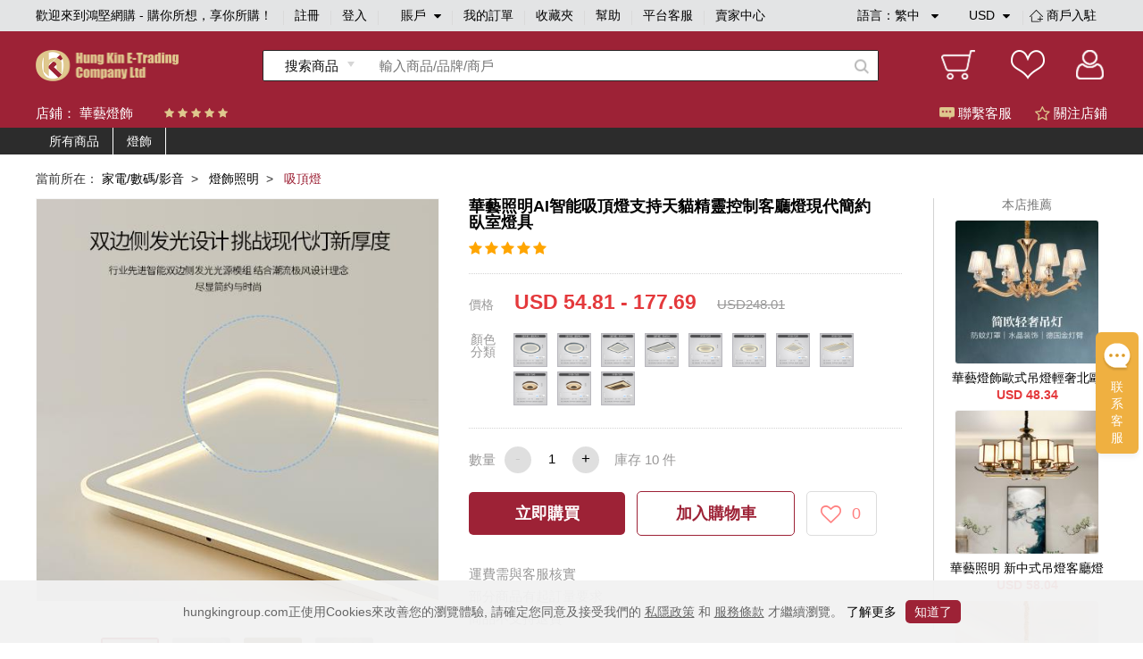

--- FILE ---
content_type: text/html;charset=utf-8
request_url: https://www.hungkingroup.com/product-6627.html
body_size: 11071
content:


<!DOCTYPE html>
<html lang="en">
<head>
    <meta charset="UTF-8">
    <meta name="viewport" content="width=1200, target-densitydpi=160, maximum-scale=1.0">
    <title>華藝照明AI智能吸頂燈支持天貓精靈控制客廳燈現代簡約臥室燈具 - 鴻堅網購 - 購你所想，享你所購！</title>
    <link rel="shortcut icon" href="/static/favicon.ico" type="image/x-icon"/>
    <meta name="keywords" content="華藝照明AI智能吸頂燈支持天貓精靈控制客廳燈現代簡約臥室燈具 "/> 
    <meta name="description" content="華藝照明AI智能吸頂燈支持天貓精靈控制客廳燈現代簡約臥室燈具  鴻堅網購 - 購你所想，享你所購！"/> 
    <link rel="stylesheet" href="/static/js/plugins/layui-v2.5.6/css/layui.css">
    <link rel="stylesheet" href="/static/style/base.css">
    <link rel="stylesheet" href="/static/style/head.css">
    <link rel="stylesheet" href="/static/style/footer.css">
    <link rel="stylesheet" href="/static/js/plugins/jquery-jqzoom/jquery.jqzoom.css">
    <link rel="stylesheet" href="/static/style/product_details.css"/>
    <script type="text/javascript" src="/static/js/plugins/jquery-1.9.1.min.js"></script>
    <script type="text/javascript">
        var webPath = {
            webRoot: "",
            productName: "華藝照明AI智能吸頂燈支持天貓精靈控制客廳燈現代簡約臥室燈具",
            productId: "6627",
            shopId: "70",
            pic: "https://img.hungkingroup.com/group1/M00/13/13/rB8clWCRFeqAV8_NAANWml04wEA995.jpg",
            priceRangesStr: "USD 54.81 - 177.69",
            isOpenMultSpec: "1",
            publishStatus: "1",
            verifyStatus: "1",
        };
    </script>
    <script type="text/javascript" src="/static/js/plugins/jquery-jqzoom/jquery.jqzoom-core.js"></script>
    <script type="text/javascript" src="/static/js/plugins/pagination/jquery.pagination.js"></script>
    <script type="text/javascript" src="/static/js/plugins/jquery.countdown-2.2.0/jquery.countdown.js"></script>
    <script type="text/javascript" src="/static/js/plugins/layui-v2.5.6/layui.all.js"></script>
    <script type="text/javascript" src="/static/js/plugins/jquery.lazyload.js"></script>
    <script type="text/javascript" src="/static/js/readHistory.js"></script>
    <script type="text/javascript" src="/static/js/product.js"></script>
</head>
<body>




<link type="text/css" rel="stylesheet" href="/static/style/popups.css">
<div class="head">
    <div class="NavigationBar">
            <span class="welcome">歡迎來到鴻堅網購 - 購你所想，享你所購！</span>
        <i></i>
            <span><a href="javascript:;" class="register-btn">註冊</a></span>
            <i></i>
            <span><a href="javascript:;" class="login-btn">登入</a></span>
        <i></i>
        <span class="account">
賬戶            <div class="spa1 fa fa-caret-down"></div>
            <div class="spa2 fa fa-caret-up"></div>
			<div class="login_selection">
				<a href="/member/info.html">個人資料</a>
				<a href="/member/address.html">收貨地址</a>
				<a href="/member/security.html">安全設置</a>
			</div>
		</span>
        <i></i>
        <span><a href="/member/orderList.html">我的訂單</a></span>
        <i></i>
        <span><a href="/member/collection.html">收藏夾</a></span>
        <i></i>
        <span><a href="/article/help.html">幫助</a></span>
        <i></i>
            <span><a href="javascript:;" onclick="liveServiceFun('https://webchat-sh.clink.cn/chat.html?accessId=d49bce33-64b7-42ad-808a-64032db53ae4&language=zh_CN')">平台客服</a></span>
        <i></i>
        <span class="other">
            <div class="text_format">
                語言：<em class="lang-name">繁中</em>
                <div class="spa1 fa fa-caret-down"></div>
                <div class="spa2 fa fa-caret-up"></div>
                <div class="language">
                    <a class="language-type" href="javascript:;" language-type="zh-CN">简中</a>
                    <a class="language-type" href="javascript:;" language-type="zh-TW">繁中</a>
                </div>
            </div>
            <div class="text_format2">
                <em class="currency-name">
                         USD
                </em>
                <div class="spa1 fa fa-caret-down"></div>
                <div class="spa2 fa fa-caret-up"></div>
                <div class="language">
                            <a class="currency-type" href="javascript:;" currency-type="USD">USD 美元</a>
                            <a class="currency-type" href="javascript:;" currency-type="HKD">HKD 港币</a>
                            <a class="currency-type" href="javascript:;" currency-type="CNY">CNY 人民币</a>
                </div>
            </div>
            <i></i>
            <span class="shop">
                <a href="/shopSettled.html" class="shop_settled nomar">
                    <img class="shop_rz_icon" src="/static/images/shop_rz_icon.png" alt="shop_rz_icon"/>商戶入駐
                </a>
            </span>
        </span>
        <span class="shop"><a href="https://shop.hungkingroup.com" class="nomar" target="_blank">賣家中心</a></span>
    </div>

    <div class="search clearfix">
        <div class="search_content">
            <div class="logo">
                <a href="/index.html"><img src="/static/images/logo.png" alt="logo"></a>
            </div>
                <div class="search_box">
                    <div id="searchType" class="Search_product" searchType="product"><span>搜索商品</span>
                        <div class="Search_Shopt" searchType="shop">搜索店鋪</div>
                    </div>
                    <input class="searchFields" type="text" placeholder="輸入商品/品牌/商戶" value="">
                    <div class="search-icon"></div>
                </div>
            <div class="Iconlist">
                <div class="shopping_cart" onclick="window.location.href = webPath.webRoot + '/cart/index.html';">
                </div>
                <div class="Favorite" onclick="window.location.href = webPath.webRoot + '/member/collection.html';">
                </div>
                <div class=" Personal_center" onclick="window.location.href = webPath.webRoot + '/member/index.html';">

                </div>
            </div>
        </div>
    </div>

</div>

<!-- 会员登录彈窗 -->
<div id="login-popups">
    <div class="popups popups_signin">
        <div class="popups_remove">
            <a href="javascript:;"><img src="/static/images/remove.png" alt="icon-remove"></a>
        </div>
        <div class="logo">
            <img src="/static/images/logo.png" alt="icon-logo">
        </div>
        <div class="registered clearfix">
            <a href="javaScript:;" class="register-btn">註冊</a>
            <a href="javaScript:;" class="on">登入</a>
        </div>
        <ul class="popups_main">
            <form method="post" class="loginForm" name="loginForm">
                <li class="signin_box ck">
                    <div class="input-row">
                        <input id="loginId" class="username" name="username" type="text" placeholder="用戶名/電子郵箱/手機號碼" required>
                    </div>
                    <!--    不顯示pass_img  顯示密碼pass_imgnoshow-->
                    <div class="input-row pass_img pass_imgnoshow">
                        <input id="userPsw" class="pwd" name="pwd" type="password" placeholder="輸入密碼" required>
                        <span class="fa-span fa fa-eye-slash"></span>
                    </div>
                    <div class="pass_t clearfix">
                        <a href="javascript:;" class="pass_r resetPwd-btn">忘記密碼？</a>
                    </div>
                    <div>
                        <button type="button" class="login-submit">登入</button>
                    </div>
                    <div class="sq-text">第三方賬號登入</div>
                    <div class="face">
                        <button type="button" onclick="window.open('/oauth/login/FACEBOOK.json')"><span class="fa fa-facebook-square"></span>以Facebook賬戶登入</button>
                    </div>
                    <div class="wech">
                        <button type="button" onclick="window.open('/oauth/login/WECHAT_OPEN.json')"><span class="fa fa-weixin"></span>以WeChat賬戶登入</button>
                    </div>
                </li>
            </form>
        </ul>
    </div>
</div>
<!-- 会员注册彈窗 -->
<div id="register-popups">
    <div class="popups">
        <div class="popups_remove">
            <a href="javascript:;"><img src="/static/images/remove.png" alt="icon-remove"></a>
        </div>
        <div class="logo">
            <img src="/static/images/logo.png" alt="icon-logo">
        </div>
        <div class="registered clearfix">
            <a href="javaScript:;" class="on">註冊</a>
            <a href="javaScript:;" class="login-btn">登入</a>
        </div>
        <ul class="popups_main">
            <form method="post" class="registerForm" name="registerForm">
                <li class="registered_box ck">
                    <div class="input-row username-box">
                        <input name="username" type="text" placeholder="用戶名" required>
                    </div>
                    <div class="input-row switch-box">
                        <a class="register-mode-switch sendType" sendAuthType="SMS">改用電子郵箱</a>
                        <input class="sendType" name="sendType" type="hidden" value="phone">
                    </div>
                    <div class="input-row phone-box showCur">
                        <input class="phone" name="phone" type="text" placeholder="手機號碼" maxlength="11" required>
                        <input class="dialCode" name="dialCode" type="hidden">
                    </div>
                    <div class="input-row email-box">
                        <input class="email" name="email" type="text" placeholder="電子郵箱" required>
                    </div>

                    <!-- 默認password_img  暗碼 notshow -->
                    <div class="input-row password_img">
                        <input class="pwd" name="pwd" type="password" placeholder="輸入密碼" required>
                        <span class="fa-span fa fa-eye-slash"></span>
                    </div>
                    <div class="input-row img-validate-box">
                        <input class="imgValidateCode" name="imgCode" type="text" placeholder="請輸入驗證碼" maxlength="6" required>
                        <img src="/sso/imgCode" class="imgCode" onclick="refreshImg()">
                    </div>
                    <div class="input-row forgetpass_send validate-code-box">
                        <input class="validateCode" name="authCode" type="text" placeholder="手機驗證碼" maxlength="6" required>
                        <a href="javascript:;" class="time-text">請稍候..<span></span></a>
                        <a href="javascript:;" class="validateCode-btn">發送驗證碼</a>
                    </div>
                    <div class="input-row forgetpass_pho hide">
驗證碼已發送至                        <span class="auth-code-type"> 郵箱 </span>
                        <span class="email-text"></span>
                    </div>
                    <div class="input-row">
                        <button type="button" class="register-submit">確認</button>
                    </div>
                    <div class="input-row prompt">创建賬戶流程中點擊同意前，應當認真閱讀<a target="_blank" href="/article/detail-3.html">鴻堅網購會員協議</a>和<a target="_blank" href="/article/detail-2.html">私隱政策</a></div>
                </li>
            </form>
        </ul>
    </div>
</div>
<!-- 重置密码彈窗 -->


<div id="resetPwd-popups" class="hide">
    <div class="popups popups_resetPwd">
        <div class="popups_remove">
            <img src="/static/images/remove.png" alt="remove">
        </div>
        <div class="logo">
            <img src="/static/images/logo.png" alt="logo">
        </div>
        <form method="post" class="resetPwdValidateForm" name="resetPwdValidateForm">
            <div class="validate-code-box validate-code-box2">
                    <div class="forgetpass">
                        <h1>忘記密碼</h1>
                        <p>要重設密碼，請輸入你所綁定的電子郵箱。</p>
                    </div>

                <div class="forgetpass_pass">
                    <div class="forgetpass-input-row verification-type-row">
                        <select class="verificationType sendType" sendAuthType="EMAIL" name="sendAuthType">
                                <option value="EMAIL">郵箱驗證</option>
                                <option value="SMS">手機驗證</option>
                        </select>
                    </div>
                    <div class="forgetpass-input-row pwd-box-email">
                            <input class="email" type="text" placeholder="電子郵箱" required>
                    </div>
                    <div class="forgetpass-input-row pwd-box-phone">
                        <input class="dialCode" name="dialCode" type="hidden">
                            <input class="phone" type="text" placeholder="手機號碼" required maxlength="11">
                    </div>
                    <div class="forgetpass-input-row img-validate-box">
                        <input class="imgValidateCode" name="imgCode" type="text" placeholder="請輸入驗證碼" maxlength="6" required>
                        <img src="/sso/imgCode" class="imgCode" onclick="refreshImg()">
                    </div>
                    <div class="forgetpass-input-row forgetpass_send">
                        <input class="validateCode" name="authCode" type="text" maxlength="6" placeholder="郵箱驗證碼" required>
                        <a href="javascript:;" class="time-text time-text2">請稍候..<span></span></a>
                        <a href="javascript:;" class="validateCode-btn">發送驗證碼</a>
                    </div>
                    <div class="forgetpass-input-row forgetpass_pho hide">
驗證碼已發送至                        <span class="auth-code-type"> 郵箱 </span>
                        <span class="email-text"></span>
                    </div>
                    <div class="forgetpass-input-row forgetpass_but">
                        <button type="button" class="resetPwd-next">下一步</button>
                    </div>
                </div>
            </div>
        </form>

        <form method="post" class="resetPwdForm hide" name="resetPwdForm">
            <div class="pwd-box">
                    <div class="forgetpass">
                        <h1>忘記密碼</h1>
                        <p>要重設密碼，請輸入新的登入密碼。</p>
                    </div>
                <div class="forgetpass_pass">
                    <div class="forgetpass-input-row password_img" required>
                        <input class="pwd" name="pwd" type="password" placeholder="輸入新密碼">
                        <span class="fa-span fa fa-eye-slash"></span>
                    </div>
                    <div class="forgetpass-input-row password_img">
                        <input name="confirmPwd" type="password" placeholder="確認新密碼" required>
                        <span class="fa-span fa fa-eye-slash"></span>
                    </div>
                    <div class="forgetpass-input-row forgetpass_but">
                        <button type="button" class="resetPwd-sumbit-btn">提交</button>
                    </div>
                </div>
            </div>
        </form>
    </div>
</div>
<!-- 会员注册成功彈窗 -->
<div id="register-success-popups">
    <div class="popups popups_success">
        <div class="popups_remove">
            <img src="/static/images/remove.png" alt="icon-remove">
        </div>
        <div class="logo">
            <img src="/static/images/logo.png" alt="icon-logo">
        </div>
        <div class="registered clearfix">
            <a href="javaScript:;" class="on"> 註冊</a>
            <a href="javaScript:;" class="login-btn"> 登入</a>
        </div>
        <ul class="popups_main">
            <li class="registered_box ck">
                <div class="success">
                    <img src="/static/images/success.png" alt="icon-success">
                </div>
                <div class="success_tab"> 妳已經成功註冊會員請登入</div>
                <div class="success_but">
                    <button type="button" class="login-btn"> 馬上登入</button>
                </div>
            </li>
        </ul>
    </div>
</div>
<!-- 重置密码彈窗 -->


<div id="resetPwdSuccess-popups">
    <div class="popups">
        <div class="popups_remove">
            <img src="/static/images/remove.png" alt="icon-remove">
        </div>
        <div class="logo">
            <img src="/static/images/logo.png" alt="icon-logo">
        </div>

        <div class="success forge_tl">
            <img src="/static/images/success.png" alt="icon-success">
        </div>
        <div class="success_tab forge_tr">
您已經成功設置新密碼        </div>
            <div class="success_but">
                <button type="button" class="login-btn">馬上登入</button>
            </div>
    </div>
</div>


<link type="text/css" href="/static/style/plugins/font-awesome-4.7.0/css/font-awesome.css" rel="stylesheet">
<link type="text/css" href="/static/js/plugins/jquery-intl-tel-input/css/intlTelInput.css" rel="stylesheet">
<script type="text/javascript" src="/static/js/plugins/jquery-validation-1.19.1/jquery.validate.min.js"></script>
<script type="text/javascript" src="/static/js/plugins/jquery-i18n/jquery.i18n.js"></script>
        <script type="text/javascript" src="/static/js/plugins/jquery-validation-1.19.1/localization/messages_zh_TW.js"></script>

<script type="text/javascript" src="/static/js/plugins/layer/layer.js"></script>
<script type="text/javascript" src="/static/js/plugins/jquery-purl/purl.js"></script>
<script type="text/javascript" src="/static/js/plugins/jquery.map/jquery.map-0.0.1.js"></script>
<script type="text/javascript" src="/static/js/plugins/jquery.cookie.js"></script>
<script type="text/javascript" src="/static/js/plugins/ObjectToJsonUtil.js"></script>
<script type="text/javascript" src="/static/js/plugins/md5.pro.js"></script>
<script type="text/javascript" src="/static/js/plugins/jquery-intl-tel-input/js/intlTelInput-jquery.js"></script>



<div id="google_translate_element"></div>
<script>
    function googleTranslateElementInit() {
        new google.translate.TranslateElement({
                //这个参数不起作用，看文章底部更新，翻译面板的语言
                pageLanguage: 'zh-TW',
                //这个是你需要翻译的语言，比如你只需要翻译成越南和英语，这里就只写en,vi
                includedLanguages: 'en,zh-CN,zh-TW',
                //选择语言的样式，这个是面板，还有下拉框的样式，具体的记不到了，找不到api~~
                layout: google.translate.TranslateElement.InlineLayout.SIMPLE,
                //自动显示翻译横幅，就是翻译后顶部出现的那个，有点丑，这个属性没有用的话，请看文章底部的其他方法
                autoDisplay: false,
                //还有些其他参数，由于原插件不再维护，找不到详细api了，将就了，实在不行直接上dom操作
            },
            'google_translate_element'//触发按钮的id
        );
    }
</script>
<script type="text/javascript">
    var loginStatus = {
        status: "",
        loginMember: "",
        isZero: "",
    };
</script>
<script type="text/javascript" src="/static/js/head.js"></script>
<script type="text/javascript" src="/static/js/login.js"></script>


<div class="main">
    <div class="Shop_Information">
        <div class="shop_content">
            <div class="Shop_name">店鋪： <a href="/shop/index.html?id=70" target="_blank">華藝燈飾</a></div>
            <div class="star clearfix">
                    <span class="fa fa-star"></span>
                    <span class="fa fa-star"></span>
                    <span class="fa fa-star"></span>
                    <span class="fa fa-star"></span>
                    <span class="fa fa-star"></span>
            </div>
            <div class="Customer_service shop-collection-btn"><span class="guanzhu fa fa-star-o"></span> 關注店鋪</div>
            <div class="Customer_service" onclick="liveServiceFun('https://webchat-sh.clink.cn/chat.html?accessId=d49bce33-64b7-42ad-808a-64032db53ae4&language=zh_CN')"><span class="kefu"></span> 聯繫客服</div>
        </div>
    </div>

    <div class="cate-list">
        <div class="box clearfix">
            <ul class="main-cate-box">
                <li><a class="first-cate" href="/shop/index.html?id=70">所有商品</a></li>
                        <li>
                            <a class="first-cate" href="/shop/index.html?id=70&shopCategoryId=762">燈飾</a>
                        </li>
            </ul>
        </div>
    </div>

    <div class="Shop_details">
        <div class="NavigationBarrr">
            <span>當前所在：</span>
                <span>
                        <a href="/productlist-109.html" class="porp">家電/數碼/影音</a> &nbsp;> &nbsp;
                </span>
                <span>
                        <a href="/productlist-11.html" class="porp">燈飾照明</a> &nbsp;> &nbsp;
                </span>
                <span>
                        <i>吸頂燈</i>&nbsp;
                </span>
        </div>

        <div class="Shop_detailscontent clearfix">
            <div class="pic">

                <div class="bigpic">
                        <a class="jqzoom" rel='gal1' href="https://img.hungkingroup.com/group1/M00/13/13/rB8clWCRFeqAV8_NAANWml04wEA995.jpg" title="華藝照明AI智能吸頂燈支持天貓精靈控制客廳燈現代簡約臥室燈具">
                            <img id="bigsrc" src="https://img.hungkingroup.com/group1/M00/13/13/rB8clWCRFeqAV8_NAANWml04wEA995_500x500.jpg" onerror="this.src='/static/images/noPic_500x500.jpg'" alt="華藝照明AI智能吸頂燈支持天貓精靈控制客廳燈現代簡約臥室燈具">
                        </a>
                </div>
                <div class="smalllistpic" id="mycarousel">
                        <a href="javascript:;" class="cur"  rel="{gallery: 'gal1',smallimage: 'https://img.hungkingroup.com/group1/M00/13/13/rB8clWCRFeqAV8_NAANWml04wEA995.jpg',largeimage: 'https://img.hungkingroup.com/group1/M00/13/13/rB8clWCRFeqAV8_NAANWml04wEA995.jpg'}">
                                <img src="https://img.hungkingroup.com/group1/M00/13/13/rB8clWCRFeqAV8_NAANWml04wEA995_100x100.jpg" onerror="this.src='/static/images/noPic_100x100.jpg'">
                        </a>
                                <a href="javascript:;"  rel="{gallery: 'gal1',smallimage: 'https://img.hungkingroup.com/group1/M00/13/13/rB8clWCRFeqAetBbAAIK7toEjdE625.jpg',largeimage: 'https://img.hungkingroup.com/group1/M00/13/13/rB8clWCRFeqAetBbAAIK7toEjdE625.jpg'}">
                                    <img src="https://img.hungkingroup.com/group1/M00/13/13/rB8clWCRFeqAetBbAAIK7toEjdE625_100x100.jpg" onerror="this.src='/static/images/noPic_100x100.jpg'">
                                </a>
                                <a href="javascript:;"  rel="{gallery: 'gal1',smallimage: 'https://img.hungkingroup.com/group1/M00/13/13/rB8clWCRFeqAc4kjAAG4CxEutEg569.jpg',largeimage: 'https://img.hungkingroup.com/group1/M00/13/13/rB8clWCRFeqAc4kjAAG4CxEutEg569.jpg'}">
                                    <img src="https://img.hungkingroup.com/group1/M00/13/13/rB8clWCRFeqAc4kjAAG4CxEutEg569_100x100.jpg" onerror="this.src='/static/images/noPic_100x100.jpg'">
                                </a>
                                <a href="javascript:;"  rel="{gallery: 'gal1',smallimage: 'https://img.hungkingroup.com/group1/M00/13/13/rB8clWCRFeqAZPaGAAIS3i3Srzg007.jpg',largeimage: 'https://img.hungkingroup.com/group1/M00/13/13/rB8clWCRFeqAZPaGAAIS3i3Srzg007.jpg'}">
                                    <img src="https://img.hungkingroup.com/group1/M00/13/13/rB8clWCRFeqAZPaGAAIS3i3Srzg007_100x100.jpg" onerror="this.src='/static/images/noPic_100x100.jpg'">
                                </a>
                </div>
                <div class="product-pic-bottom clearfix">
                    <div class="product-code">
                        搜尋編號：1-577263961823
                    </div>
                        <div class="shop-tel">
                            電話：
                            <span class="fa fa-phone"></span>
                                <span>852-52297556/852-52297829 </span>
                        </div>
                </div>
            </div>
            <div class="Product_information ">
                <div class="pro_content ">
                    <div class="title">華藝照明AI智能吸頂燈支持天貓精靈控制客廳燈現代簡約臥室燈具</div>
                    <div class="tipstext"></div>
                    <div class="starcontent">
                        <div class="startext">
                                <span class="fa fa-star"></span>
                                <span class="fa fa-star"></span>
                                <span class="fa fa-star"></span>
                                <span class="fa fa-star"></span>
                                <span class="fa fa-star"></span>
                        </div>
                    </div>

                </div>
                        <div class="price1">
                            <span class="spa1">價格</span>
                            <span class="spa2 prdPrice">USD 54.81 - 177.69</span>
                                <span class="spa3">USD248.01</span>
                        </div>

                    <div class="spec-box">

                    </div>
                        <div class="Quantity clearfix">
                            <div class="title">數量</div>
                            <div class="Purchase_quantity">
                                <div class="prd_subNum btn btn-cur">-</div>
                                <div class="inputbox">
                                    <input type="text" value="1" class="prd_num" realStock="10">
                                </div>
                                <div class="prd_addNum btn">+</div>
                            </div>
                            <div class="in_stock">
                                庫存 <em class="real-stock">10</em> 件
                            </div>
                        </div>

                        <div class="btn_box">
                            <a href="javascript:;" class="spa1 now-buy-btn" num="1">立即購買</a>
                            <a href="javascript:;" class="spa2 addCart" num="1">加入購物車</a>
                            <a href="javascript:;" class="sap3 product-collection-btn">
                                <span class="fa fa-heart-o"></span>
                                <em>0</em>
                            </a>
                        </div>



                    <div class="description_box">
                                <div class="text">運費需與客服核實 </div>
                                <div class="text">部分商品有起訂量要求</div>
                                <div class="text">商品不支持退貨</div>
                    </div>

            </div>

            <div class="recommend">
                <div class="title">本店推薦</div>
                    <div class="image_information">
                        <div class="picccc">
                            <a href="/product-6634.html">
                                    <img src="https://img.hungkingroup.com/group1/M00/13/19/rB8clWCRFtiAEvrjAARrn1Q21Oc751_200x200.jpg" onerror="this.src='/static/images/noPic_200x200.jpg'">
                            </a>
                        </div>
                        <div class="text">
                            <a href="/product-6634.html">華藝燈飾歐式吊燈輕奢北歐燈具客廳燈臥室餐廳水晶創意現代簡約</a>
                        </div>
                                <div class="text2">USD 48.34</div>
                    </div>
                    <div class="image_information">
                        <div class="picccc">
                            <a href="/product-6640.html">
                                    <img src="https://img.hungkingroup.com/group1/M00/13/1E/rB8clWCRGBuAGfLiAAHQOBZUB8o683_200x200.jpg" onerror="this.src='/static/images/noPic_200x200.jpg'">
                            </a>
                        </div>
                        <div class="text">
                            <a href="/product-6640.html">華藝照明 新中式吊燈客廳燈時尚新款中國風簡約現代復古燈具Z</a>
                        </div>
                                <div class="text2">USD 58.04</div>
                    </div>
                    <div class="image_information">
                        <div class="picccc">
                            <a href="/product-6637.html">
                                    <img src="https://img.hungkingroup.com/group1/M00/13/1C/rB8clWCRFxuAIPUCAAHo6VyVliM837_200x200.jpg" onerror="this.src='/static/images/noPic_200x200.jpg'">
                            </a>
                        </div>
                        <div class="text">
                            <a href="/product-6637.html">華藝照明美式吊燈全銅客廳燈臥室燈餐廳燈現代簡約輕奢燈具燈飾Z</a>
                        </div>
                                <div class="text2">USD 48.34</div>
                    </div>
            </div>
        </div>

    </div>


    <div class="Shop_display clearfix">
        <div class="contentbox">
            <div class="leftcontent">
                <div class="boxbox">
                    <div class="Shop_name">
                        <div class="name">華藝燈飾</div>
                    </div>
                    <div class="Shop_boccontent clearfix">
                        <a class="Into_the_store" href="/shop/index.html?id=70" target="_blank">進店逛逛</a>
                        <a class="Favorite_Shop shop-collection-btn">收藏店鋪</a>
                    </div>
                </div>

                <div class="Store_Category">
                    <h5>店鋪分類</h5>
                    <div class="classificationlist">
                        <div class="item">
                            <!-- cur -->
                            <p><span class=""></span> 查看所有商品</p>
                            <div class="itemlist">
                                <a href="/productlist.html?shopId=70">按綜合</a>
                                <a href="/productlist.html?shopId=70&sortType=sale:desc">按銷量</a>
                                <a href="/productlist.html?shopId=70&newStatus=1">按新品</a>
                                <a href="/productlist.html?shopId=70&sortType=price:desc">按價格</a>
                            </div>
                        </div>

                        <div class="shop-cate-box">
                                <div class="shoplist">
                                    <div class="main-cate"><span class="cur"></span> <a href="/shop/index.html?id=70&shopCategoryId=762">燈飾</a></div>
                                    <div class="cate-box">
                                    </div>
                                </div>
                        </div>
                    </div>
                </div>

                <div class="shop_list">
                    <p class="title">新品上線</p>
                        <div class="item ">
                            <div class="pic">
                                <a href="/product-6634.html">
                                        <img src="/static/images/noPic_loading.jpg" data-original="https://img.hungkingroup.com/group1/M00/13/19/rB8clWCRFtiAEvrjAARrn1Q21Oc751_200x200.jpg" onerror="this.src='/static/images/noPic_200x200.jpg'" alt="華藝燈飾歐式吊燈輕奢北歐燈具客廳燈臥室餐廳水晶創意現代簡約">
                                </a>
                            </div>
                            <div class="text">
                                <a href="/product-6634.html">華藝燈飾歐式吊燈輕奢北歐燈具客廳燈臥室餐廳水晶創意現代簡約</a>
                            </div>
                                    <div class="text2">USD 48.34</div>
                        </div>
                        <div class="item ">
                            <div class="pic">
                                <a href="/product-6640.html">
                                        <img src="/static/images/noPic_loading.jpg" data-original="https://img.hungkingroup.com/group1/M00/13/1E/rB8clWCRGBuAGfLiAAHQOBZUB8o683_200x200.jpg" onerror="this.src='/static/images/noPic_200x200.jpg'" alt="華藝照明 新中式吊燈客廳燈時尚新款中國風簡約現代復古燈具Z">
                                </a>
                            </div>
                            <div class="text">
                                <a href="/product-6640.html">華藝照明 新中式吊燈客廳燈時尚新款中國風簡約現代復古燈具Z</a>
                            </div>
                                    <div class="text2">USD 58.04</div>
                        </div>
                        <div class="item ">
                            <div class="pic">
                                <a href="/product-6637.html">
                                        <img src="/static/images/noPic_loading.jpg" data-original="https://img.hungkingroup.com/group1/M00/13/1C/rB8clWCRFxuAIPUCAAHo6VyVliM837_200x200.jpg" onerror="this.src='/static/images/noPic_200x200.jpg'" alt="華藝照明美式吊燈全銅客廳燈臥室燈餐廳燈現代簡約輕奢燈具燈飾Z">
                                </a>
                            </div>
                            <div class="text">
                                <a href="/product-6637.html">華藝照明美式吊燈全銅客廳燈臥室燈餐廳燈現代簡約輕奢燈具燈飾Z</a>
                            </div>
                                    <div class="text2">USD 48.34</div>
                        </div>
                        <div class="item ">
                            <div class="pic">
                                <a href="/product-6639.html">
                                        <img src="/static/images/noPic_loading.jpg" data-original="https://img.hungkingroup.com/group1/M00/13/1D/rB8clWCRF5mATjQjAAEs46o8Bn8583_200x200.jpg" onerror="this.src='/static/images/noPic_200x200.jpg'" alt="華藝現代美式吊燈全銅客廳臥室餐廳家用照明燈飾簡約個性燈具Z">
                                </a>
                            </div>
                            <div class="text">
                                <a href="/product-6639.html">華藝現代美式吊燈全銅客廳臥室餐廳家用照明燈飾簡約個性燈具Z</a>
                            </div>
                                    <div class="text2">USD 113.01</div>
                        </div>
                        <div class="item ">
                            <div class="pic">
                                <a href="/product-6641.html">
                                        <img src="/static/images/noPic_loading.jpg" data-original="https://img.hungkingroup.com/group1/M00/13/1E/rB8clWCRGDGAcsKjAAECHkmsMwU376_200x200.jpg" onerror="this.src='/static/images/noPic_200x200.jpg'" alt="後現代吊燈輕奢客廳全銅北歐簡約餐廳臥室燈具燈飾水晶創意分子燈">
                                </a>
                            </div>
                            <div class="text">
                                <a href="/product-6641.html">後現代吊燈輕奢客廳全銅北歐簡約餐廳臥室燈具燈飾水晶創意分子燈</a>
                            </div>
                                    <div class="text2">USD 161.52</div>
                        </div>
                        <div class="item ">
                            <div class="pic">
                                <a href="/product-6643.html">
                                        <img src="/static/images/noPic_loading.jpg" data-original="https://img.hungkingroup.com/group1/M00/13/20/rB8clWCRGKCARuzfAAVZ9CD7gms165_200x200.jpg" onerror="this.src='/static/images/noPic_200x200.jpg'" alt="華藝照明led水晶客廳燈長方形主臥室房間吸頂燈具燈飾現代簡約">
                                </a>
                            </div>
                            <div class="text">
                                <a href="/product-6643.html">華藝照明led水晶客廳燈長方形主臥室房間吸頂燈具燈飾現代簡約</a>
                            </div>
                                    <div class="text2">USD 198.70</div>
                        </div>
                        <div class="item ">
                            <div class="pic">
                                <a href="/product-6642.html">
                                        <img src="/static/images/noPic_loading.jpg" data-original="https://img.hungkingroup.com/group1/M00/13/1F/rB8clWCRGGWAf6ZMAAG1DzYbqFA585_200x200.jpg" onerror="this.src='/static/images/noPic_200x200.jpg'" alt="華藝照明簡約現代燈具全銅個性創意家用大氣輕奢水晶吊燈Z">
                                </a>
                            </div>
                            <div class="text">
                                <a href="/product-6642.html">華藝照明簡約現代燈具全銅個性創意家用大氣輕奢水晶吊燈Z</a>
                            </div>
                                    <div class="text2">USD 30.72</div>
                        </div>
                        <div class="item ">
                            <div class="pic">
                                <a href="/product-6644.html">
                                        <img src="/static/images/noPic_loading.jpg" data-original="https://img.hungkingroup.com/group1/M00/13/20/rB8clWCRGLuAa_19AAQ3380-LLo925_200x200.jpg" onerror="this.src='/static/images/noPic_200x200.jpg'" alt="華藝照明 智能控制隱形扇風扇吊燈餐廳臥室家用簡約現代風扇燈">
                                </a>
                            </div>
                            <div class="text">
                                <a href="/product-6644.html">華藝照明 智能控制隱形扇風扇吊燈餐廳臥室家用簡約現代風扇燈</a>
                            </div>
                                    <div class="text2">USD 62.89</div>
                        </div>
                        <div class="item ">
                            <div class="pic">
                                <a href="/product-6625.html">
                                        <img src="/static/images/noPic_loading.jpg" data-original="https://img.hungkingroup.com/group1/M00/13/12/rB8clWCRFZ-AcuN3AAH12ILqINk500_200x200.jpg" onerror="this.src='/static/images/noPic_200x200.jpg'" alt="華藝美式全銅陶瓷吊燈客廳奢華大氣歐式臥室餐廳復古玉石燈具Z">
                                </a>
                            </div>
                            <div class="text">
                                <a href="/product-6625.html">華藝美式全銅陶瓷吊燈客廳奢華大氣歐式臥室餐廳復古玉石燈具Z</a>
                            </div>
                                    <div class="text2">USD 80.68</div>
                        </div>
                        <div class="item ">
                            <div class="pic">
                                <a href="/product-6629.html">
                                        <img src="/static/images/noPic_loading.jpg" data-original="https://img.hungkingroup.com/group1/M00/13/14/rB8clWCRFhCAfTyXAANPgoJcWbg643_200x200.jpg" onerror="this.src='/static/images/noPic_200x200.jpg'" alt="華藝燈飾北歐餐廳吊燈三頭吧檯飯廳餐桌燈創意個性現代簡約燈飾">
                                </a>
                            </div>
                            <div class="text">
                                <a href="/product-6629.html">華藝燈飾北歐餐廳吊燈三頭吧檯飯廳餐桌燈創意個性現代簡約燈飾</a>
                            </div>
                                    <div class="text2">USD 15.84</div>
                        </div>
                        <div class="item last">
                            <div class="pic">
                                <a href="/product-6632.html">
                                        <img src="/static/images/noPic_loading.jpg" data-original="https://img.hungkingroup.com/group1/M00/13/17/rB8clWCRFp-AJ9gyAAIu3GvU060899_200x200.jpg" onerror="this.src='/static/images/noPic_200x200.jpg'" alt="華藝照明 歐式輕奢吊燈水晶現代燈飾客廳個性創意臥室餐廳燈具">
                                </a>
                            </div>
                            <div class="text">
                                <a href="/product-6632.html">華藝照明 歐式輕奢吊燈水晶現代燈飾客廳個性創意臥室餐廳燈具</a>
                            </div>
                                    <div class="text2">USD 48.34</div>
                        </div>
                </div>
            </div>
            <div class="rightcontent">
                <div class="titlecontent">
                    <a href="javascript:;" class="curr">商品概述</a>
                    <a href="javascript:;">
商品評價                    </a>
                </div>

                <div class="Picture_details">
                    <div class="item">
                            <p style="text-align: center;"><span style="font-size: 36px; background-color: #ff0000;"><img id="desc-module-1" class="desc_anchor" style="display: block; margin-left: auto; margin-right: auto;" src="https://img.hungkingroup.com/group1/M00/13/13/rB8clWCRFeuAXzfJAAAAK5rM6rE881.gif" />價格、規格詳情請咨詢客服再下單</span></p>
<p style="text-align: center;"><img src="https://img.hungkingroup.com/group1/M00/13/14/rB8clWCRFeuAFA7bAAWXoJBv5Gw105.jpg" align="absmiddle" /><img src="https://img.hungkingroup.com/group1/M00/13/14/rB8clWCRFeuAKlw1AAFxMaX-6Hw840.png" align="absmiddle" /><img src="https://img.hungkingroup.com/group1/M00/13/14/rB8clWCRFeuAE6MXAAZg5Kbs3_c924.jpg" align="absmiddle" /><img src="https://img.hungkingroup.com/group1/M00/13/14/rB8clWCRFeuAOBeGAASF--g-N0g937.jpg" align="absmiddle" /><img src="https://img.hungkingroup.com/group1/M00/13/14/rB8clWCRFeuAQRSwAARGRW6z8vg704.jpg" align="absmiddle" /><img src="https://img.hungkingroup.com/group1/M00/13/14/rB8clWCRFeuAAJfVAASmV4TWaaA273.jpg" align="absmiddle" /><img src="https://img.hungkingroup.com/group1/M00/13/14/rB8clWCRFeuAavcHAALjYq1J6ug971.jpg" align="absmiddle" /><img src="https://img.hungkingroup.com/group1/M00/13/14/rB8clWCRFeuARXv1AAOIyweDg5c334.jpg" align="absmiddle" /><img src="https://img.hungkingroup.com/group1/M00/13/14/rB8clWCRFeuAALiwAAN1-4G8_vo013.jpg" align="absmiddle" /><img src="https://img.hungkingroup.com/group1/M00/13/14/rB8clWCRFeuAaGQeAAbCMNYyq8c455.jpg" align="absmiddle" /><img src="https://img.hungkingroup.com/group1/M00/13/14/rB8clWCRFeuAdL0RAAbUvz0onGQ379.jpg" align="absmiddle" /><img src="https://img.hungkingroup.com/group1/M00/13/14/rB8clWCRFeyAcCt8AAO5IXAnrGI445.jpg" align="absmiddle" /><img src="https://img.hungkingroup.com/group1/M00/13/14/rB8clWCRFeyAbZ8pAANcmLyEB64882.jpg" align="absmiddle" /><img src="https://img.hungkingroup.com/group1/M00/13/14/rB8clWCRFeyAXrVDAANapCrkKS4286.jpg" align="absmiddle" /></p>
<p style="text-align: center;"><img id="desc-module-2" class="desc_anchor" src="https://img.hungkingroup.com/group1/M00/13/13/rB8clWCRFeuAXzfJAAAAK5rM6rE881.gif" /></p>
<p style="text-align: center;"><img src="https://img.hungkingroup.com/group1/M00/13/14/rB8clWCRFeyAQJ56AATl-lsQ5xk842.jpg" align="absmiddle" /><img src="https://img.hungkingroup.com/group1/M00/13/14/rB8clWCRFeyAPY6EAASwo-KqHNY752.jpg" align="absmiddle" /><img src="https://img.hungkingroup.com/group1/M00/13/14/rB8clWCRFeyAB42yAALE1TJ4agg296.jpg" align="absmiddle" /><img src="https://img.hungkingroup.com/group1/M00/13/14/rB8clWCRFeyAAPFfAAMCkQ0aJFw942.jpg" align="absmiddle" /><img src="https://img.hungkingroup.com/group1/M00/13/14/rB8clWCRFeyABezxAAKmBYaylmQ031.jpg" align="absmiddle" /><img src="https://img.hungkingroup.com/group1/M00/13/14/rB8clWCRFeyAALS2AAIBGVR0OGw698.jpg" align="absmiddle" /><img src="https://img.hungkingroup.com/group1/M00/13/14/rB8clWCRFeyADN-uAAKCkpqTNEU755.jpg" align="absmiddle" /></p>
<p style="text-align: center;"><img id="desc-module-3" class="desc_anchor" src="https://img.hungkingroup.com/group1/M00/13/13/rB8clWCRFeuAXzfJAAAAK5rM6rE881.gif" /></p>
<p style="text-align: center;"><img src="https://img.hungkingroup.com/group1/M00/13/14/rB8clWCRFe6AB3eJAAa6dlgg5D0844.jpg" align="absmiddle" /><img src="https://img.hungkingroup.com/group1/M00/13/14/rB8clWCRFe-AVFjbAAWmfX78688008.jpg" align="absmiddle" /><img src="https://img.hungkingroup.com/group1/M00/13/14/rB8clWCRFfCAVJO1AAPfhXfdd0s678.jpg" align="absmiddle" /><img src="https://img.hungkingroup.com/group1/M00/13/14/rB8clWCRFfGALifGAAPG-hVll-I441.jpg" align="absmiddle" /><img src="https://img.hungkingroup.com/group1/M00/13/14/rB8clWCRFfKAZDaGAATy8Y9P3hs619.jpg" align="absmiddle" /><img src="https://img.hungkingroup.com/group1/M00/13/14/rB8clWCRFfOARAZMAAQSIbY7jx8338.jpg" align="absmiddle" /></p>
<p style="text-align: center;"><img id="desc-module-4" class="desc_anchor" src="https://img.hungkingroup.com/group1/M00/13/13/rB8clWCRFeuAXzfJAAAAK5rM6rE881.gif" /></p>
<p style="text-align: center;">&nbsp;</p>
                    </div>
                </div>

                <div class="commentsbox">
                    <div class="Review_details">
                        <div class="Customer_Rating">
                                <div class="score">
                                    <span>5星</span>
                                    <span class="Horizontal_line"><i style="background:#9D2236;width: 100%;"></i></span>
                                    <span class="fraction">100%</span>
                                </div>
                                <div class="score">
                                    <span>4星</span>
                                    <span class="Horizontal_line"><i style="background:#9D2236;width: 0%;"></i></span>
                                    <span class="fraction">0%</span>
                                </div>
                                <div class="score">
                                    <span>3星</span>
                                    <span class="Horizontal_line"><i style="background:#9D2236;width: 0%;"></i></span>
                                    <span class="fraction">0%</span>
                                </div>
                                <div class="score">
                                    <span>2星</span>
                                    <span class="Horizontal_line"><i style="background:#9D2236;width: 0%;"></i></span>
                                    <span class="fraction">0%</span>
                                </div>
                                <div class="score">
                                    <span>1星</span>
                                    <span class="Horizontal_line"><i style="background:#9D2236;width: 0%;"></i></span>
                                    <span class="fraction">0%</span>
                                </div>
                        </div>
                        <div class="staricon">
                                <span></span>
                                <span></span>
                                <span></span>
                                <span></span>
                                <span></span>
                            <i>5.0 / 5.0</i>
                        </div>
                    </div>
                    <div class="Comment_title">
                        <div class="item item1 comment-screen" style="margin-right: 20px;">
                            <span class="cur" style="margin-right: 20px;"></span>
                            <em>全部</em>
                            <i></i>
                            <div class="boxitem">
                                <a href="javascript:;" star="">全部</a>
                                <a href="javascript:;" star="5">5星</a>
                                <a href="javascript:;" star="4">4星</a>
                                <a href="javascript:;" star="3">3星</a>
                                <a href="javascript:;" star="2">2星</a>
                                <a href="javascript:;" star="1">1星</a>
                            </div>
                        </div>
                        <p></p>

                        <div class="item comment-screen" queryType="addToEvaluationIds">
                            <span style="margin-right: 4px;"></span>
                            追評（0
                            ）
                        </div>

                        <div class="item comment-screen" queryType="imageStatus">
                            <span style="margin-right: 4px;"></span>
                            圖片（0
                            ）
                        </div>
                    </div>
                    <div class="comment_list">
                        <input type="hidden" id="addToEvaluationIds" value="">
                        <input type="hidden" id="imageStatus" value="">
                        <input type="hidden" id="star" value="">
                        <input type="hidden" id="pageSize" value="10">
                        <div class="commentList">

                        </div>
                        <div class="pagination-container pageAjax"></div>
                    </div>
                </div>

            </div>
        </div>

    </div>

</div>

<div class="footer clearfix">
    <div role="dialog" aria-label="cookieconsent" aria-describedby="cookieconsent:desc" class="cookieconsent" style="display: none;">
        <div class="cc-window-wrap">
            <span id="cookieconsent:desc" class="cc-message">
                hungkingroup.com正使用Cookies來改善您的瀏覽體驗, 請確定您同意及接受我們的                <a href="https://www.hungkingroup.com/article/detail-2.html" target="_blank" style="color:#666; text-decoration: underline;">私隱政策</a>
                和 <a href="https://www.hungkingroup.com/article/detail-3.html" target="_blank" style="color:#666; text-decoration: underline;">服務條款</a>
                才繼續瀏覽。 <a aria-label="learn more about cookies" role="button" tabindex="0" class="cc-link" href="https://www.cookiesandyou.com" rel="noopener noreferrer nofollow" target="_blank">了解更多</a>
            </span>
            <div class="cc-compliance">
                <a aria-label="dismiss cookie message" role="button" tabindex="0" class="cc-btn cc-dismiss">知道了</a>
            </div>
        </div>
    </div>

    <div role="dialog" class="app-entrance" style="display: none;">
        <div class="app-window-wrap">
            <img class="icon-app" src="/static/images/icon-app.png">
            <span class="app-message">
請即切換到鴻堅網購應用程式，享受更全面更輕鬆的購物體驗！            </span>
            <a class="app-btn" target="_blank" href="/appWeb/appDownload.html">開啟</a>
        </div>
    </div>

    <div class="footer-content clearfix">
        <div class="mlt">
            <dl>
                <dt>關於鴻堅</dt>
                        <dd><a href="/article/detail-15.html" target="_blank">商戶入駐</a></dd>
            </dl>
            <dl>
                <dt>用戶指南</dt>
                        <dd><a href="/article/detail-22.html" target="_parent">積分說明</a></dd>
                        <dd><a href="/article/detail-21.html" target="_blank">APP購物流程</a></dd>
                        <dd><a href="/article/detail-16.html" target="_blank">PC購物流程</a></dd>
                        <dd><a href="/article/detail-5.html" target="_parent">配送時效</a></dd>
            </dl>
            <dl>
                <dt>使用條款</dt>
                        <dd><a href="/article/detail-2.html" target="_parent">隱私政策</a></dd>
                        <dd><a href="/article/detail-23.html" target="_parent">認證與直播協議</a></dd>
                        <dd><a href="/article/detail-3.html" target="_parent">服務協議</a></dd>
                        <dd><a href="/article/detail-4.html" target="_parent">交易條款</a></dd>
            </dl>
            <dl class="contact-us">
                    <dt>聯繫我們</dt><dd>新界沙田火炭山尾街18-24號沙田商業中心 15樓11室（香港辦事處） </dd><dd>廣東省東莞市虎門鎮連升路139號A+辦公大廈1棟9樓903室（內地辦事處）</dd><dd>營業時間: 星期一至六9:00-12:00及13:00-21:00 公眾假期休息</dd><dd>電子郵箱: <a href="mailto:hungkingroup8866@163.com">hungkingroup8866@163.com</a></dd>
            </dl>
        </div>
        <div class="social-box">
            <div class="social-mode clearfix">
                <div class="social-title">關注我們</div>
                <ul>
                    <li>
                            <a href="https://www.facebook.com/eTradingHungKin" target="_blank">
                                <span class="fa fa-facebook-official"></span>
                            </a>
                    </li>
                </ul>
            </div>
            <div class="app-mode">
                <div class="app-title">
應用程式                </div>
                <ul>
                    <li>
                        <a href="https://apps.apple.com/hk/app/%E9%B4%BB%E5%A0%85%E7%B6%B2%E8%B3%BC/id1543609673" target="_blank">
                            <img src="/static/images/apple_store.webp" alt="apple_store">
                        </a>
                    </li>
                    <li>
                        <a href="https://play.google.com/store/apps/details?id=app.hungkin.mall" target="_blank">
                            <img src="/static/images/google_play.webp" alt="google_play">
                        </a>
                    </li>
                </ul>
            </div>
        </div>
        <div class="qrcode-img">
            <img src="/static/images/download-app.png" alt="download-app">
            <span>掃Code下載鴻堅網購應用程式</span>
        </div>
    </div>

    <div class="tipstext clearfix">
        <div class="tipstext-left">
                <p>Copyright &copy; 2020-2021 鴻堅網購 www.hungkingroup.com</p>
<div style="color: #9d2236;"><a style="color: #9d2236;" href="https://beian.miit.gov.cn" target="_blank">粵ICP備19031604號</a></div>
<div style="display: none;">
    <script>
var _hmt = _hmt || [];
(function() {
  var hm = document.createElement("script");
  hm.src = "https://hm.baidu.com/hm.js?49e9cfc445ee79659c62ad20abdaf467";
  var s = document.getElementsByTagName("script")[0]; 
  s.parentNode.insertBefore(hm, s);
})();
</script>
</div>
        </div>
        <div class="tipstext-right">
            <ul>
                <li><img src="/static/images/foot_pay_01.png" alt="foot_pay_01"></li>
                <li><img src="/static/images/foot_pay_02.png" alt="foot_pay_02"></li>
                <li><img src="/static/images/foot_pay_03.png" alt="foot_pay_03"></li>
                <li><img src="/static/images/foot_pay_04.png" alt="foot_pay_04"></li>
                <li><img src="/static/images/foot_pay_05.png" alt="foot_pay_05"></li>
                <li><img src="/static/images/foot_pay_06.png" alt="foot_pay_06"></li>
            </ul>
        </div>
    </div>
            <script type="text/javascript">
                (function(e,t,o,n,p,r,i){e.visitorGlobalObjectAlias=n;e[e.visitorGlobalObjectAlias]=e[e.visitorGlobalObjectAlias]||function(){(e[e.visitorGlobalObjectAlias].q=e[e.visitorGlobalObjectAlias].q||[]).push(arguments)};e[e.visitorGlobalObjectAlias].l=(new Date).getTime();r=t.createElement("script");r.src=o;r.async=true;i=t.getElementsByTagName("script")[0];i.parentNode.insertBefore(r,i)})(window,document,"https://diffuser-cdn.app-us1.com/diffuser/diffuser.js","vgo");
                vgo('setAccount', '26559180');
                vgo('setTrackByDefault', true);
                vgo('process');
            </script>
            <!-- Google Tag Manager -->
            <script>(function(w,d,s,l,i){w[l]=w[l]||[];w[l].push({'gtm.start':
                        new Date().getTime(),event:'gtm.js'});var f=d.getElementsByTagName(s)[0],
                    j=d.createElement(s),dl=l!='dataLayer'?'&l='+l:'';j.async=true;j.src='https://www.googletagmanager.com/gtm.js?id='+i+dl;f.parentNode.insertBefore(j,f);
                })(window,document,'script','dataLayer','GTM-PBTWF59');</script>
            <!-- End Google Tag Manager -->
            <!-- Google Tag Manager (noscript) -->
            <noscript><iframe src="https://www.googletagmanager.com/ns.html?id=GTM-PBTWF59" height="0" width="0" style="display:none;visibility:hidden"></iframe></noscript>
            <!-- End Google Tag Manager (noscript) -->
</div>

    <script>    (function(win, doc, src, opt) {      win[opt] = win[opt] || function () {      win[opt].options = arguments[0]};      var script = doc.createElement("script");      script.async = 1;      script.src = src;      doc.body.appendChild(script);    })(window, document, "https://webchat-sh.clink.cn/webchat.js?v="+Date.now(), "clinkWebchatOptions");      clinkWebchatOptions({        accessId: "d49bce33-64b7-42ad-808a-64032db53ae4",        language: "zh_CN"      });</script>

</body>

</html>


--- FILE ---
content_type: text/html;charset=utf-8
request_url: https://www.hungkingroup.com/spec-6627.ac
body_size: 2080
content:
            <div class="sample clearfix">
                <div class="title" sort="0" attrId="89857">顏色分類</div>
                <div class="pic_list smalllistpic">
                            <a class="item" specCode="d14f11fdde5c1cc7bf231cc2da2af5d5" specNm="【IX190-AI智能控制】18瓦" specPic="https://img.hungkingroup.com/group1/M00/13/14/rB8clWCRFfmARsZvAAKY0FqaNXo996.jpg" >
                                <div href="javascript:;" title="【IX190-AI智能控制】18瓦" midsrc="https://img.hungkingroup.com/group1/M00/13/14/rB8clWCRFfmARsZvAAKY0FqaNXo996.jpg">
                                    <img src="https://img.hungkingroup.com/group1/M00/13/14/rB8clWCRFfmARsZvAAKY0FqaNXo996.jpg" alt="【IX190-AI智能控制】18瓦" onerror="this.src='/static/images/noPic_100x100.jpg'">
                                </div>
                            </a>
                            <a class="item" specCode="b537e4bb80d1cb71f73eaa5f3b1a0dba" specNm="【IX190-AI智能控制】24瓦" specPic="https://img.hungkingroup.com/group1/M00/13/14/rB8clWCRFfSAaRp5AAKZb8Xj_o8616.jpg" >
                                <div href="javascript:;" title="【IX190-AI智能控制】24瓦" midsrc="https://img.hungkingroup.com/group1/M00/13/14/rB8clWCRFfSAaRp5AAKZb8Xj_o8616.jpg">
                                    <img src="https://img.hungkingroup.com/group1/M00/13/14/rB8clWCRFfSAaRp5AAKZb8Xj_o8616.jpg" alt="【IX190-AI智能控制】24瓦" onerror="this.src='/static/images/noPic_100x100.jpg'">
                                </div>
                            </a>
                            <a class="item" specCode="d8b9d5ad8fed673601d38a2dc97f04aa" specNm="【IX190-AI智能控制】40瓦" specPic="https://img.hungkingroup.com/group1/M00/13/14/rB8clWCRFfWAXkenAAKcuvPsO2I154.jpg" >
                                <div href="javascript:;" title="【IX190-AI智能控制】40瓦" midsrc="https://img.hungkingroup.com/group1/M00/13/14/rB8clWCRFfWAXkenAAKcuvPsO2I154.jpg">
                                    <img src="https://img.hungkingroup.com/group1/M00/13/14/rB8clWCRFfWAXkenAAKcuvPsO2I154.jpg" alt="【IX190-AI智能控制】40瓦" onerror="this.src='/static/images/noPic_100x100.jpg'">
                                </div>
                            </a>
                            <a class="item" specCode="b2ed53dcd4707f7a7efe86712ed3b55f" specNm="【IX190-AI智能控制】60瓦" specPic="https://img.hungkingroup.com/group1/M00/13/14/rB8clWCRFfqAGinYAALABfrKp0Y630.jpg" >
                                <div href="javascript:;" title="【IX190-AI智能控制】60瓦" midsrc="https://img.hungkingroup.com/group1/M00/13/14/rB8clWCRFfqAGinYAALABfrKp0Y630.jpg">
                                    <img src="https://img.hungkingroup.com/group1/M00/13/14/rB8clWCRFfqAGinYAALABfrKp0Y630.jpg" alt="【IX190-AI智能控制】60瓦" onerror="this.src='/static/images/noPic_100x100.jpg'">
                                </div>
                            </a>
                            <a class="item" specCode="5de893f44bcb74f48bffba5d60bc108c" specNm="【IX188-AI智能控制】32瓦" specPic="https://img.hungkingroup.com/group1/M00/13/14/rB8clWCRFfuAKyXeAAEMkN-TT88140.jpg" >
                                <div href="javascript:;" title="【IX188-AI智能控制】32瓦" midsrc="https://img.hungkingroup.com/group1/M00/13/14/rB8clWCRFfuAKyXeAAEMkN-TT88140.jpg">
                                    <img src="https://img.hungkingroup.com/group1/M00/13/14/rB8clWCRFfuAKyXeAAEMkN-TT88140.jpg" alt="【IX188-AI智能控制】32瓦" onerror="this.src='/static/images/noPic_100x100.jpg'">
                                </div>
                            </a>
                            <a class="item" specCode="0daa9467f4140e4a9b355bdf9cd1c967" specNm="【IX188-AI智能控制】42瓦" specPic="https://img.hungkingroup.com/group1/M00/13/14/rB8clWCRFfiAEbvYAAEL-_xswaw643.jpg" >
                                <div href="javascript:;" title="【IX188-AI智能控制】42瓦" midsrc="https://img.hungkingroup.com/group1/M00/13/14/rB8clWCRFfiAEbvYAAEL-_xswaw643.jpg">
                                    <img src="https://img.hungkingroup.com/group1/M00/13/14/rB8clWCRFfiAEbvYAAEL-_xswaw643.jpg" alt="【IX188-AI智能控制】42瓦" onerror="this.src='/static/images/noPic_100x100.jpg'">
                                </div>
                            </a>
                            <a class="item" specCode="f38a1f9b1074d1e0fcb98f7a7027149f" specNm="【IX188-AI智能控制】70瓦" specPic="https://img.hungkingroup.com/group1/M00/13/14/rB8clWCRFfOAcVFyAAEcc8VLiP0148.jpg" >
                                <div href="javascript:;" title="【IX188-AI智能控制】70瓦" midsrc="https://img.hungkingroup.com/group1/M00/13/14/rB8clWCRFfOAcVFyAAEcc8VLiP0148.jpg">
                                    <img src="https://img.hungkingroup.com/group1/M00/13/14/rB8clWCRFfOAcVFyAAEcc8VLiP0148.jpg" alt="【IX188-AI智能控制】70瓦" onerror="this.src='/static/images/noPic_100x100.jpg'">
                                </div>
                            </a>
                            <a class="item" specCode="f2ac82fe9153bca7c385c3d53406a524" specNm="【IX188-AI智能控制】104瓦" specPic="https://img.hungkingroup.com/group1/M00/13/14/rB8clWCRFfaAErhQAAEuEVsosN8040.jpg" >
                                <div href="javascript:;" title="【IX188-AI智能控制】104瓦" midsrc="https://img.hungkingroup.com/group1/M00/13/14/rB8clWCRFfaAErhQAAEuEVsosN8040.jpg">
                                    <img src="https://img.hungkingroup.com/group1/M00/13/14/rB8clWCRFfaAErhQAAEuEVsosN8040.jpg" alt="【IX188-AI智能控制】104瓦" onerror="this.src='/static/images/noPic_100x100.jpg'">
                                </div>
                            </a>
                            <a class="item" specCode="944cd4c5f5b9ab11d3cdd0c273c4b3e3" specNm="【IX189-AI智能控制】32瓦" specPic="https://img.hungkingroup.com/group1/M00/13/14/rB8clWCRFfeANl-dAAKyv9EMbOs184.jpg" >
                                <div href="javascript:;" title="【IX189-AI智能控制】32瓦" midsrc="https://img.hungkingroup.com/group1/M00/13/14/rB8clWCRFfeANl-dAAKyv9EMbOs184.jpg">
                                    <img src="https://img.hungkingroup.com/group1/M00/13/14/rB8clWCRFfeANl-dAAKyv9EMbOs184.jpg" alt="【IX189-AI智能控制】32瓦" onerror="this.src='/static/images/noPic_100x100.jpg'">
                                </div>
                            </a>
                            <a class="item" specCode="551b6b46c90e022a5887a43d070fa2f8" specNm="【IX189-AI智能控制】40瓦" specPic="https://img.hungkingroup.com/group1/M00/13/14/rB8clWCRFfyAcznDAAKzBmRrFSQ226.jpg" >
                                <div href="javascript:;" title="【IX189-AI智能控制】40瓦" midsrc="https://img.hungkingroup.com/group1/M00/13/14/rB8clWCRFfyAcznDAAKzBmRrFSQ226.jpg">
                                    <img src="https://img.hungkingroup.com/group1/M00/13/14/rB8clWCRFfyAcznDAAKzBmRrFSQ226.jpg" alt="【IX189-AI智能控制】40瓦" onerror="this.src='/static/images/noPic_100x100.jpg'">
                                </div>
                            </a>
                            <a class="item" specCode="a881d690f30810dc9b83533b7bae76cf" specNm="【IX189-AI智能控制】92瓦" specPic="https://img.hungkingroup.com/group1/M00/13/14/rB8clWCRFfeAeqCPAAMMJFtsWI4318.jpg" >
                                <div href="javascript:;" title="【IX189-AI智能控制】92瓦" midsrc="https://img.hungkingroup.com/group1/M00/13/14/rB8clWCRFfeAeqCPAAMMJFtsWI4318.jpg">
                                    <img src="https://img.hungkingroup.com/group1/M00/13/14/rB8clWCRFfeAeqCPAAMMJFtsWI4318.jpg" alt="【IX189-AI智能控制】92瓦" onerror="this.src='/static/images/noPic_100x100.jpg'">
                                </div>
                            </a>
                </div>
            </div>
    <script type="text/javascript">
        var skuList = [{"id":124350,"productId":6627,"skuCode":"1-4080489904033","price":384.09,"stock":10,"lowStock":0,"pic":"https://img.hungkingroup.com/group1/M00/13/14/rB8clWCRFfmARsZvAAKY0FqaNXo996.jpg","sale":0,"promotionPrice":null,"lockStock":0,"spData":"[{\"id\":89857,\"key\":\"颜色分类\",\"value\":\"【IX190-AI智能控制】18瓦\",\"sort\":0,\"specCode\":\"d14f11fdde5c1cc7bf231cc2da2af5d5\"}]","sort":0,"skuSpecs":[{"id":"89857","key":"颜色分类","value":"【IX190-AI智能控制】18瓦","sort":0,"specCode":"d14f11fdde5c1cc7bf231cc2da2af5d5"}],"specCodeStrPath":"d14f11fdde5c1cc7bf231cc2da2af5d5,","converPrice":"USD 54.81","realStock":10,"shopId":70},{"id":124354,"productId":6627,"skuCode":"1-4535683375146","price":440.74,"stock":19,"lowStock":0,"pic":"https://img.hungkingroup.com/group1/M00/13/14/rB8clWCRFfuAKyXeAAEMkN-TT88140.jpg","sale":0,"promotionPrice":null,"lockStock":0,"spData":"[{\"id\":89857,\"key\":\"颜色分类\",\"value\":\"【IX188-AI智能控制】32瓦\",\"sort\":0,\"specCode\":\"5de893f44bcb74f48bffba5d60bc108c\"}]","sort":4,"skuSpecs":[{"id":"89857","key":"颜色分类","value":"【IX188-AI智能控制】32瓦","sort":0,"specCode":"5de893f44bcb74f48bffba5d60bc108c"}],"specCodeStrPath":"5de893f44bcb74f48bffba5d60bc108c,","converPrice":"USD 62.89","realStock":19,"shopId":70},{"id":124351,"productId":6627,"skuCode":"1-4364556965614","price":508.72,"stock":8,"lowStock":0,"pic":"https://img.hungkingroup.com/group1/M00/13/14/rB8clWCRFfSAaRp5AAKZb8Xj_o8616.jpg","sale":0,"promotionPrice":null,"lockStock":0,"spData":"[{\"id\":89857,\"key\":\"颜色分类\",\"value\":\"【IX190-AI智能控制】24瓦\",\"sort\":0,\"specCode\":\"b537e4bb80d1cb71f73eaa5f3b1a0dba\"}]","sort":1,"skuSpecs":[{"id":"89857","key":"颜色分类","value":"【IX190-AI智能控制】24瓦","sort":0,"specCode":"b537e4bb80d1cb71f73eaa5f3b1a0dba"}],"specCodeStrPath":"b537e4bb80d1cb71f73eaa5f3b1a0dba,","converPrice":"USD 72.59","realStock":8,"shopId":70},{"id":124358,"productId":6627,"skuCode":"1-3811883017950","price":531.38,"stock":10,"lowStock":0,"pic":"https://img.hungkingroup.com/group1/M00/13/14/rB8clWCRFfeANl-dAAKyv9EMbOs184.jpg","sale":0,"promotionPrice":null,"lockStock":0,"spData":"[{\"id\":89857,\"key\":\"颜色分类\",\"value\":\"【IX189-AI智能控制】32瓦\",\"sort\":0,\"specCode\":\"944cd4c5f5b9ab11d3cdd0c273c4b3e3\"}]","sort":8,"skuSpecs":[{"id":"89857","key":"颜色分类","value":"【IX189-AI智能控制】32瓦","sort":0,"specCode":"944cd4c5f5b9ab11d3cdd0c273c4b3e3"}],"specCodeStrPath":"944cd4c5f5b9ab11d3cdd0c273c4b3e3,","converPrice":"USD 75.83","realStock":10,"shopId":70},{"id":124355,"productId":6627,"skuCode":"1-4080489904034","price":565.37,"stock":6,"lowStock":0,"pic":"https://img.hungkingroup.com/group1/M00/13/14/rB8clWCRFfiAEbvYAAEL-_xswaw643.jpg","sale":0,"promotionPrice":null,"lockStock":0,"spData":"[{\"id\":89857,\"key\":\"颜色分类\",\"value\":\"【IX188-AI智能控制】42瓦\",\"sort\":0,\"specCode\":\"0daa9467f4140e4a9b355bdf9cd1c967\"}]","sort":5,"skuSpecs":[{"id":"89857","key":"颜色分类","value":"【IX188-AI智能控制】42瓦","sort":0,"specCode":"0daa9467f4140e4a9b355bdf9cd1c967"}],"specCodeStrPath":"0daa9467f4140e4a9b355bdf9cd1c967,","converPrice":"USD 80.68","realStock":6,"shopId":70},{"id":124352,"productId":6627,"skuCode":"1-3811883017947","price":644.68,"stock":8,"lowStock":0,"pic":"https://img.hungkingroup.com/group1/M00/13/14/rB8clWCRFfWAXkenAAKcuvPsO2I154.jpg","sale":0,"promotionPrice":null,"lockStock":0,"spData":"[{\"id\":89857,\"key\":\"颜色分类\",\"value\":\"【IX190-AI智能控制】40瓦\",\"sort\":0,\"specCode\":\"d8b9d5ad8fed673601d38a2dc97f04aa\"}]","sort":2,"skuSpecs":[{"id":"89857","key":"颜色分类","value":"【IX190-AI智能控制】40瓦","sort":0,"specCode":"d8b9d5ad8fed673601d38a2dc97f04aa"}],"specCodeStrPath":"d8b9d5ad8fed673601d38a2dc97f04aa,","converPrice":"USD 92.00","realStock":8,"shopId":70},{"id":124359,"productId":6627,"skuCode":"1-4535704495996","price":678.67,"stock":9,"lowStock":0,"pic":"https://img.hungkingroup.com/group1/M00/13/14/rB8clWCRFfyAcznDAAKzBmRrFSQ226.jpg","sale":0,"promotionPrice":null,"lockStock":0,"spData":"[{\"id\":89857,\"key\":\"颜色分类\",\"value\":\"【IX189-AI智能控制】40瓦\",\"sort\":0,\"specCode\":\"551b6b46c90e022a5887a43d070fa2f8\"}]","sort":9,"skuSpecs":[{"id":"89857","key":"颜色分类","value":"【IX189-AI智能控制】40瓦","sort":0,"specCode":"551b6b46c90e022a5887a43d070fa2f8"}],"specCodeStrPath":"551b6b46c90e022a5887a43d070fa2f8,","converPrice":"USD 96.85","realStock":9,"shopId":70},{"id":124356,"productId":6627,"skuCode":"1-4080489904038","price":735.32,"stock":7,"lowStock":0,"pic":"https://img.hungkingroup.com/group1/M00/13/14/rB8clWCRFfOAcVFyAAEcc8VLiP0148.jpg","sale":0,"promotionPrice":null,"lockStock":0,"spData":"[{\"id\":89857,\"key\":\"颜色分类\",\"value\":\"【IX188-AI智能控制】70瓦\",\"sort\":0,\"specCode\":\"f38a1f9b1074d1e0fcb98f7a7027149f\"}]","sort":6,"skuSpecs":[{"id":"89857","key":"颜色分类","value":"【IX188-AI智能控制】70瓦","sort":0,"specCode":"f38a1f9b1074d1e0fcb98f7a7027149f"}],"specCodeStrPath":"f38a1f9b1074d1e0fcb98f7a7027149f,","converPrice":"USD 104.93","realStock":7,"shopId":70},{"id":124353,"productId":6627,"skuCode":"1-4364556965613","price":1086.55,"stock":10,"lowStock":0,"pic":"https://img.hungkingroup.com/group1/M00/13/14/rB8clWCRFfqAGinYAALABfrKp0Y630.jpg","sale":0,"promotionPrice":null,"lockStock":0,"spData":"[{\"id\":89857,\"key\":\"颜色分类\",\"value\":\"【IX190-AI智能控制】60瓦\",\"sort\":0,\"specCode\":\"b2ed53dcd4707f7a7efe86712ed3b55f\"}]","sort":3,"skuSpecs":[{"id":"89857","key":"颜色分类","value":"【IX190-AI智能控制】60瓦","sort":0,"specCode":"b2ed53dcd4707f7a7efe86712ed3b55f"}],"specCodeStrPath":"b2ed53dcd4707f7a7efe86712ed3b55f,","converPrice":"USD 155.05","realStock":10,"shopId":70},{"id":124357,"productId":6627,"skuCode":"1-4080489904037","price":1211.18,"stock":8,"lowStock":0,"pic":"https://img.hungkingroup.com/group1/M00/13/14/rB8clWCRFfaAErhQAAEuEVsosN8040.jpg","sale":0,"promotionPrice":null,"lockStock":0,"spData":"[{\"id\":89857,\"key\":\"颜色分类\",\"value\":\"【IX188-AI智能控制】104瓦\",\"sort\":0,\"specCode\":\"f2ac82fe9153bca7c385c3d53406a524\"}]","sort":7,"skuSpecs":[{"id":"89857","key":"颜色分类","value":"【IX188-AI智能控制】104瓦","sort":0,"specCode":"f2ac82fe9153bca7c385c3d53406a524"}],"specCodeStrPath":"f2ac82fe9153bca7c385c3d53406a524,","converPrice":"USD 172.84","realStock":8,"shopId":70},{"id":124360,"productId":6627,"skuCode":"1-4080489904035","price":1245.17,"stock":10,"lowStock":0,"pic":"https://img.hungkingroup.com/group1/M00/13/14/rB8clWCRFfeAeqCPAAMMJFtsWI4318.jpg","sale":0,"promotionPrice":null,"lockStock":0,"spData":"[{\"id\":89857,\"key\":\"颜色分类\",\"value\":\"【IX189-AI智能控制】92瓦\",\"sort\":0,\"specCode\":\"a881d690f30810dc9b83533b7bae76cf\"}]","sort":10,"skuSpecs":[{"id":"89857","key":"颜色分类","value":"【IX189-AI智能控制】92瓦","sort":0,"specCode":"a881d690f30810dc9b83533b7bae76cf"}],"specCodeStrPath":"a881d690f30810dc9b83533b7bae76cf,","converPrice":"USD 177.69","realStock":10,"shopId":70}];
    </script>


--- FILE ---
content_type: application/javascript
request_url: https://prism.app-us1.com/?a=26559180&u=https%3A%2F%2Fwww.hungkingroup.com%2Fproduct-6627.html
body_size: 117
content:
window.visitorGlobalObject=window.visitorGlobalObject||window.prismGlobalObject;window.visitorGlobalObject.setVisitorId('996ca668-2fd5-4a4e-9531-b2ada08fb3fa', '26559180');window.visitorGlobalObject.setWhitelistedServices('', '26559180');